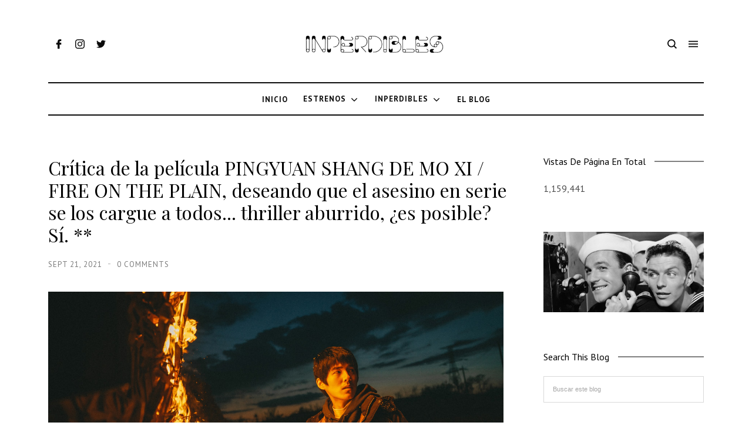

--- FILE ---
content_type: text/html; charset=UTF-8
request_url: https://www.inperdibles.com/b/stats?style=BLACK_TRANSPARENT&timeRange=ALL_TIME&token=APq4FmCUzBCj0t3z3LCANMYgDYUofM5o4sGrIV3UHZ_iSw9Jd9aySbeVk64yArrgfzisHA2t19lvtp1N7mi6yvB0ZFQg5Wk51w
body_size: 24
content:
{"total":1159441,"sparklineOptions":{"backgroundColor":{"fillOpacity":0.1,"fill":"#000000"},"series":[{"areaOpacity":0.3,"color":"#202020"}]},"sparklineData":[[0,22],[1,42],[2,23],[3,28],[4,29],[5,27],[6,49],[7,26],[8,25],[9,23],[10,99],[11,49],[12,32],[13,44],[14,27],[15,24],[16,28],[17,35],[18,31],[19,25],[20,44],[21,42],[22,51],[23,53],[24,33],[25,52],[26,54],[27,58],[28,59],[29,10]],"nextTickMs":360000}